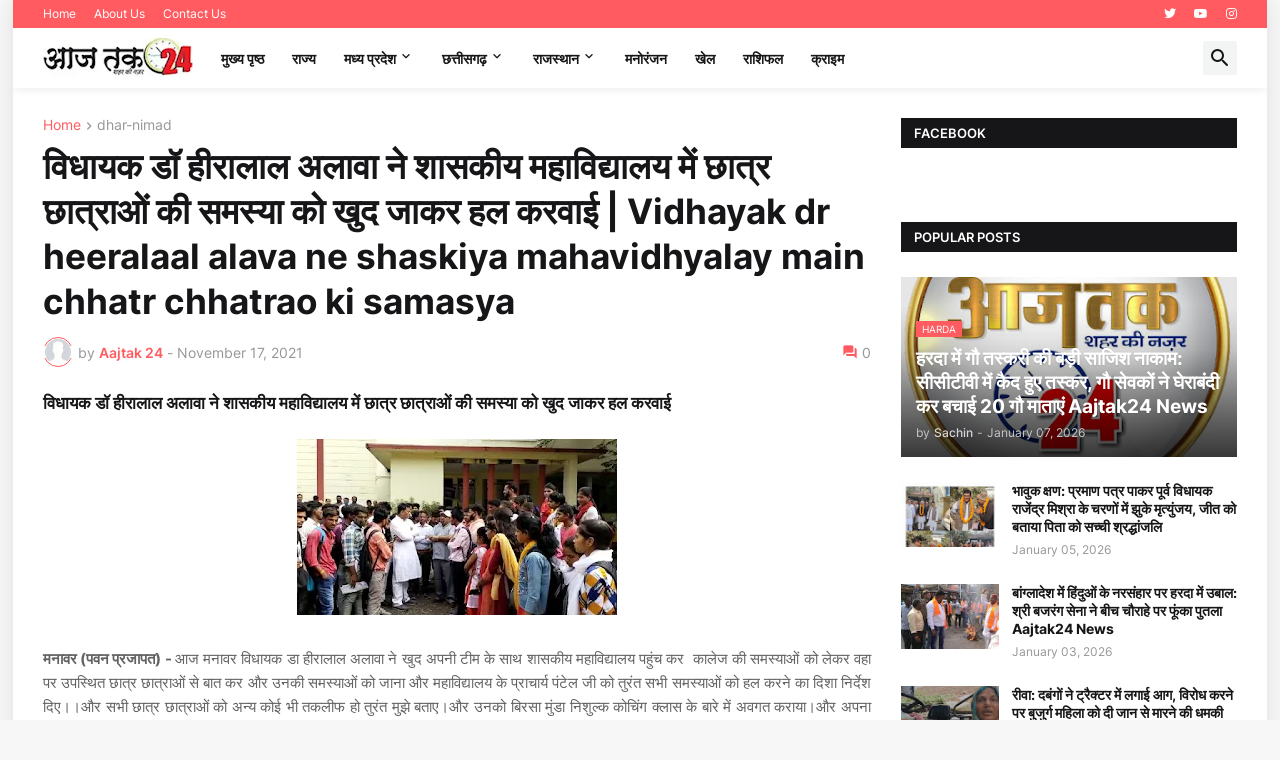

--- FILE ---
content_type: text/html; charset=utf-8
request_url: https://www.google.com/recaptcha/api2/aframe
body_size: 260
content:
<!DOCTYPE HTML><html><head><meta http-equiv="content-type" content="text/html; charset=UTF-8"></head><body><script nonce="ZoOWkXub7EiQW1xPndzXKA">/** Anti-fraud and anti-abuse applications only. See google.com/recaptcha */ try{var clients={'sodar':'https://pagead2.googlesyndication.com/pagead/sodar?'};window.addEventListener("message",function(a){try{if(a.source===window.parent){var b=JSON.parse(a.data);var c=clients[b['id']];if(c){var d=document.createElement('img');d.src=c+b['params']+'&rc='+(localStorage.getItem("rc::a")?sessionStorage.getItem("rc::b"):"");window.document.body.appendChild(d);sessionStorage.setItem("rc::e",parseInt(sessionStorage.getItem("rc::e")||0)+1);localStorage.setItem("rc::h",'1767959254216');}}}catch(b){}});window.parent.postMessage("_grecaptcha_ready", "*");}catch(b){}</script></body></html>

--- FILE ---
content_type: text/plain
request_url: https://www.google-analytics.com/j/collect?v=1&_v=j102&a=282188838&t=pageview&_s=1&dl=https%3A%2F%2Fwww.aajtak24.in%2F2021%2F11%2Fvidhayak-dr-heeralaal-alava-ne-shaskiya.html&ul=en-us%40posix&dt=%E0%A4%B5%E0%A4%BF%E0%A4%A7%E0%A4%BE%E0%A4%AF%E0%A4%95%20%E0%A4%A1%E0%A5%89%20%E0%A4%B9%E0%A5%80%E0%A4%B0%E0%A4%BE%E0%A4%B2%E0%A4%BE%E0%A4%B2%20%E0%A4%85%E0%A4%B2%E0%A4%BE%E0%A4%B5%E0%A4%BE%20%E0%A4%A8%E0%A5%87%20%E0%A4%B6%E0%A4%BE%E0%A4%B8%E0%A4%95%E0%A5%80%E0%A4%AF%20%E0%A4%AE%E0%A4%B9%E0%A4%BE%E0%A4%B5%E0%A4%BF%E0%A4%A6%E0%A5%8D%E0%A4%AF%E0%A4%BE%E0%A4%B2%E0%A4%AF%20%E0%A4%AE%E0%A5%87%E0%A4%82%20%E0%A4%9B%E0%A4%BE%E0%A4%A4%E0%A5%8D%E0%A4%B0%20%E0%A4%9B%E0%A4%BE%E0%A4%A4%E0%A5%8D%E0%A4%B0%E0%A4%BE%E0%A4%93%E0%A4%82%20%E0%A4%95%E0%A5%80%20%E0%A4%B8%E0%A4%AE%E0%A4%B8%E0%A5%8D%E0%A4%AF%E0%A4%BE%20%E0%A4%95%E0%A5%8B%20%E0%A4%96%E0%A5%81%E0%A4%A6%20%E0%A4%9C%E0%A4%BE%E0%A4%95%E0%A4%B0%20%E0%A4%B9%E0%A4%B2%20%E0%A4%95%E0%A4%B0%E0%A4%B5%E0%A4%BE%E0%A4%88%20%7C%20Vidhayak%20dr%20heeralaal%20alava%20ne%20shaskiya%20mahavidhyalay%20main%20chhatr%20chhatrao%20ki%20samasya&sr=1280x720&vp=1280x720&_u=IEBAAEABAAAAACAAI~&jid=1438447269&gjid=654660549&cid=477621013.1767959252&tid=UA-143371614-1&_gid=532058272.1767959252&_r=1&_slc=1&z=822180290
body_size: -450
content:
2,cG-D67J8JQ69P